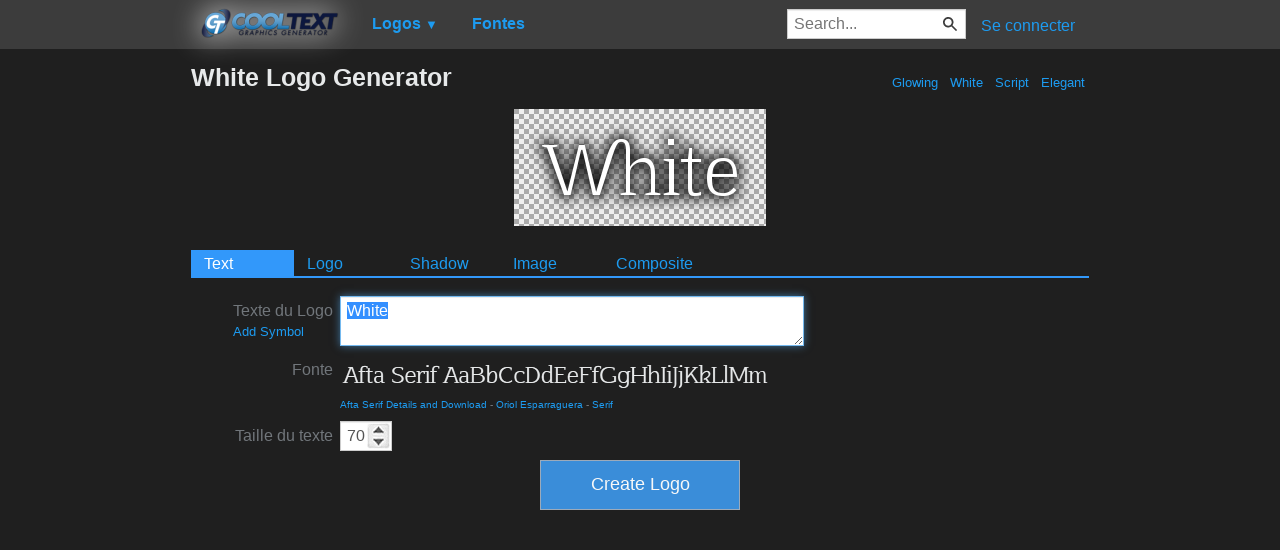

--- FILE ---
content_type: text/html; charset=utf-8
request_url: https://www.google.com/recaptcha/api2/aframe
body_size: 266
content:
<!DOCTYPE HTML><html><head><meta http-equiv="content-type" content="text/html; charset=UTF-8"></head><body><script nonce="4bPI1uJZrg9aLbV8rTId6A">/** Anti-fraud and anti-abuse applications only. See google.com/recaptcha */ try{var clients={'sodar':'https://pagead2.googlesyndication.com/pagead/sodar?'};window.addEventListener("message",function(a){try{if(a.source===window.parent){var b=JSON.parse(a.data);var c=clients[b['id']];if(c){var d=document.createElement('img');d.src=c+b['params']+'&rc='+(localStorage.getItem("rc::a")?sessionStorage.getItem("rc::b"):"");window.document.body.appendChild(d);sessionStorage.setItem("rc::e",parseInt(sessionStorage.getItem("rc::e")||0)+1);localStorage.setItem("rc::h",'1769200078484');}}}catch(b){}});window.parent.postMessage("_grecaptcha_ready", "*");}catch(b){}</script></body></html>